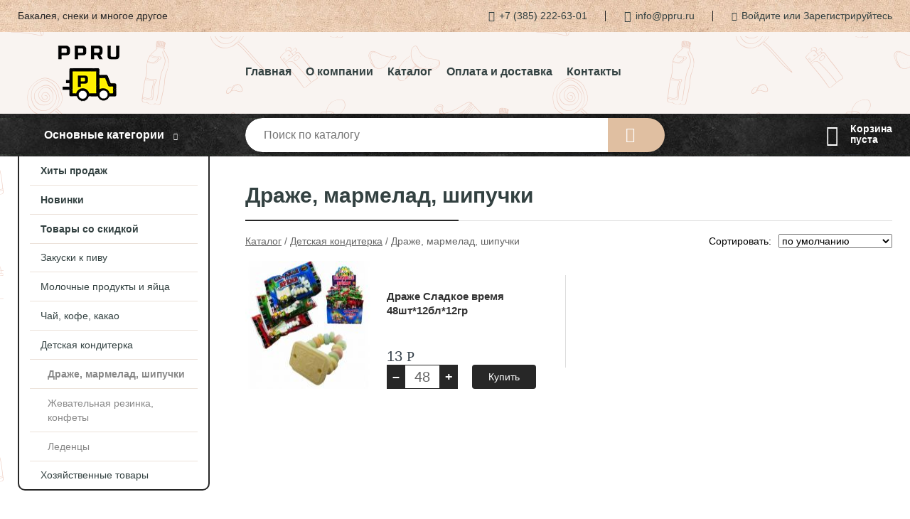

--- FILE ---
content_type: text/html; charset=utf-8
request_url: https://ppru.ru/shop/draje_marmelad_shipuchki/
body_size: 4054
content:
<!DOCTYPE html><!-- uniSiter platform | www.unisiter.ru / -->
<html lang="ru">
<head>
    <meta charset="utf-8"/>
<meta name="apple-mobile-web-app-capable" content="yes"/>
<meta name="viewport" content="width=device-width, initial-scale=1.0, maximum-scale=1.0, user-scalable=no"/>
<meta name="apple-mobile-web-app-status-bar-style" content="black"/>
<title>Купить драже, мармелад, шипучки в городе Барнаул по выгодным ценам &mdash; Прямые поставки</title>
<meta name="description" content="В нашем интернет-магазине вы можете купить товары категории «Драже, мармелад, шипучки» по выгодным ценам. Широкий выбор товаров в наличии и под заказ. Звоните и заказывайте!"/>
<meta name="keywords" content="купить, цена, Драже,, мармелад,, шипучки, интернет-магазин, Барнаул"/>
<link rel="shortcut icon" href="/favicon.ico" />
<link rel="canonical" href="https://ppru.ru/shop/draje_marmelad_shipuchki/" />

<!-- глобальный -->
<link rel="preload" as="style" onload="this.rel='stylesheet'" href="/engine/public/templates/default/skin/style.css?v24" />
<!-- глобальный -->
<link rel="preload" as="style" onload="this.rel='stylesheet'" href="/engine/public/templates/t-electro/skin/style.css?v24" />

<link rel="preload" as="style" onload="this.rel='stylesheet'" href="/kernel/css/style.css?v3" media="all"/>
<link rel="preload" as="style" onload="this.rel='stylesheet'" href="/kernel/css/mobile.css?v3" media="all"/>

<script type="text/javascript" src="/kernel/js/jquery.js" ></script>
<script type="text/javascript" src="/engine/public/templates/default/skin/script.js?v9" ></script>
<script type="text/javascript" src="/engine/public/templates/default/skin/iframe.js?v2" ></script>
<script type="text/javascript" src="/engine/public/templates/default/skin/jquery.maskedinput.js" ></script>
<script async type="text/javascript" src="/engine/public/templates/default/skin/mobile.js?v13"></script>
<link rel="stylesheet" type="text/css" href="/shop_current/style.css?v3" />
	<link rel="stylesheet" type="text/css" href="/kernel/forms.css" />
	<script src="/shop_current/shop.js?v3"></script>
	<meta property="og:type" content="website" />
	<meta property="og:url" content="https://ppru.ru/shop/draje_marmelad_shipuchki/" />
	<meta property="og:title" content="Драже, мармелад, шипучки" />
	<meta property="og:image" content="https://ppru.ru/uploaded/images/shop/category/212.jpg" />
	<script type="text/javascript" src="/engine/public/templates/default/panel/oneClickBuy.js"></script>




<script defer src="/engine/public/templates/default/slick/slick.min.js"></script>
<script defer src="/engine/public/templates/default/slick/left_init.js"></script>
<link href="/engine/public/templates/default/slick/slick-theme.css" type="text/css" rel="stylesheet" />
<link href="/engine/public/templates/default/slick/slick.css" type="text/css" rel="stylesheet" />

<!--
<script async type="text/javascript" src="/engine/public/templates/default/orders/storeControl.js?v2"></script>
-->




<script type="text/javascript" src="/shop/filter.js?v4"></script>


</head>
<body>
<div id="wrapper">

    <header itemscope itemtype="https://schema.org/WPHeader">
    <div class="top">
    <div class="container">
        <div class="container">
                        <p>Бакалея, снеки и многое другое </p>
                        <ul class="about">
                                <li class="phone"><a href="tel: +73852226301">+7 (385) 222-63-01</a></li>
                                                                <li class="mail"><a href="mailto:info@ppru.ru">info@ppru.ru</a></li>
                            </ul>
            <nav class="user">
                <ul>
    <li class="phone"><a href="tel:+73852226301">+7 (385) 222-63-01</a></li>
    <li class="mail"><a href="mailto:info@ppru.ru">info@ppru.ru</a></li>
    <li><a class="login" href="/user/auth/">Войдите</a> или  <a href="/user/register/">Зарегистрируйтесь</a></li>
</ul>
            </nav>
        </div>
    </div>
</div>    <div class="fixed-header">
        <div class="container">
    <div class="container container-header">
        <a class="logo" href="/"></a>
        <!--noindex-->
        





<nav class="main" itemscope="" itemtype="https://schema.org/SiteNavigationElement">
    <ul>
                


<li class=" ">
    
        
    <a href="/"  itemprop="url" >Главная</a>
    
    </li>


                


<li class=" ">
    
        
    <a href="/pages/about/"  itemprop="url" >О компании</a>
    
    </li>


                


<li class=" ">
    
        
    <a href="/shop/category/"  itemprop="url" >Каталог</a>
    
    </li>


                


<li class=" ">
    
        
    <a href="/pages/oplata-dostavka/"  itemprop="url" >Оплата и доставка</a>
    
    </li>


                


<li class=" ">
    
        
    <a href="/pages/contact-us/"  itemprop="url" >Контакты</a>
    
    </li>


            </ul>
</nav>


        <!--/noindex-->
    </div>
</div>        <div class="bottom">
    <div class="container">
        <div class="container">
            <div class="catalog_wrapper">
                <a href="/shop/category/">Основные категории</a>
            </div>
            <div class="search">
                <form action="/shop/" method="get">
                    <div class="input">
                        <input type="text" name="search" placeholder="Поиск по каталогу" spellcheck="false"
                               autocomplete="off" value=""
                               id="search_form_input"/>
                    </div>
                    <label><input type="submit" value="" title="Искать"></label>
                </form>
                <div id="search_hints"></div>
            </div>
            
            
                        <div id="cart">
                <div class="cartEmpty_m">Корзина<br/>пуста</div>
            </div>
                    </div>
    </div>
</div>    </div>
</header>
    <div class="header_lines" ></div>

    <section id="content"  class="has_left_col">
        <div class="container">
            <div class="container">
                <div class="left_col"><nav id="main_catalog">
    





<nav class="main" itemscope="" itemtype="https://schema.org/SiteNavigationElement">
    <ul>
                


<li class=" ">
    
        
    <a href="/shop/?attribute=hit_of_sales"  itemprop="url" >Хиты продаж</a>
    
    </li>


                


<li class=" ">
    
        
    <a href="/shop/?attribute=new"  itemprop="url" >Новинки</a>
    
    </li>


                


<li class=" ">
    
        
    <a href="/shop/?attribute=discount"  itemprop="url" >Товары со скидкой</a>
    
    </li>


            </ul>
</nav>

    
		<ul>
			<li class="">
			<a href="/shop/zakuski_k_pivu/">Закуски к пиву</a>
			</li>
			<li class="">
			<a href="/shop/molochnyie_produktyi_i_yaytsa/">Молочные продукты и яйца</a>
			</li>
			<li class="">
			<a href="/shop/chay_kofe_kakao/">Чай, кофе, какао</a>
			</li>
			<li class="show sub bottom">
			<a href="/shop/detskaya_konditerka/">Детская кондитерка</a>
		<ul>
			<li class="show current ">
			<a href="/shop/draje_marmelad_shipuchki/">Драже, мармелад, шипучки</a>
			</li>
			<li class="">
			<a href="/shop/jevatelnaya_rezinka_konfetyi/">Жевательная резинка, конфеты</a>
			</li>
			<li class="">
			<a href="/shop/ledentsyi/">Леденцы</a>
			</li>
		</ul>
			</li>
			<li class="">
			<a href="/shop/hozyaystvennyie_tovaryi/">Хозяйственные товары</a>
			</li>
		</ul></nav>


<div class="bnr">
            
    
                
    <div>
        <a href="#" onclick="return false;"><img fetchpriority="high" loading="lazy" src="/uploaded/images/left_banner/2024_02_21_10_09_462.webp" class="lazyload" alt="slider0"/></a>
    </div>
            </div>
<section class="articles">
        <h4>Полезные статьи</h4>
    <ul class="news_list">

                            
    <li >
                <a href="/news/?id=4" class="img" >
            <img class="lazyload" loading="lazy" src="/uploaded/images/news/4.jpg" alt="Прямые поставки - что это?"/>
        </a>
                <a href="/news/?id=4" >

            
            <span>Прямые поставки - что это?</span>

        </a>
    </li>
    </ul>    <a href="/news/" class="more">Читать все статьи</a>
    </section></div><main><h1>Драже, мармелад, шипучки</h1>
        <div id="shop_goods">
            
            <div class="nav"><p><span itemscope itemtype="http://schema.org/BreadcrumbList"><span itemprop="itemListElement" itemscope itemtype="https://schema.org/ListItem">
                        <a itemprop="item" title="Каталог"
                        href="/shop/category/"><span itemprop="name">Каталог</span></a>
                        <meta itemprop="position" content="1" />
                    </span> / <span itemprop="itemListElement" itemscope itemtype="https://schema.org/ListItem">
                                <a itemprop="item" title="Детская кондитерка" href="/shop/detskaya_konditerka/">
                                <span itemprop="name">Детская кондитерка</span></a>
                                <meta itemprop="position" content="2" />
                            </span> / <span itemprop="itemListElement" itemscope itemtype="https://schema.org/ListItem">
                                    <span itemprop="name">Драже, мармелад, шипучки</span>
                                    <meta itemprop="position" content="3" />
                            </span></span></p></div>
            <div class="sorting"><p>Сортировать:</p><select name="sorting"><option value="order|true" selected>по умолчанию</option>
               <option value="name|true" >по наименованию &#9650;</option>
                <option value="name|false" >по наименованию &#9660;</option>
                
               <option value="price|true" >по цене &#9650;</option>
                <option value="price|false" >по цене &#9660;</option>
                </select></div>
            <div class="dots">
                
                
                <div class="goods_wrapper general-styles-columns  " itemscope itemtype="https://schema.org/OfferCatalog"><meta itemprop="name" content="Драже, мармелад, шипучки" />
                
            <div class="goods goods_btn_qt"
             itemprop="itemListElement" itemscope itemtype="http://schema.org/ListItem"
            >
            <meta itemprop="position" content="1" />
            <a itemprop="url" href="/shop/goods/draje_sladkoe_vremya_48sht_12bl_12gr-863">
                <img itemprop="image" src="/kernel/preview.php?file=shop/goods/863.jpg&width=180&height=170" alt="Драже Сладкое время 48шт*12бл*12гр" />
                <span itemprop="name" class="name">Драже Сладкое время 48шт*12бл*12гр</span>
            </a><div class="price">13 <span class="rouble">Р</span></div><div class="buttons">
                        <input type="hidden" name="store" value="96" />
                        <input type="hidden" value="48" name="multiple">
                        <input type="hidden" name="min" value="0" />
                        <div class="qt">
                            <a class="decr" data-goodsConfig-goodsBuyBtn="Купить" href="#">–</a>
                            <input data-input-name="qt" type="text" data-max-store="96"  data-min-store="0"  name="qt_in_cart3285" value="48" maxlength="8" onkeypress="if (event.keyCode<46 || event.keyCode > 57 || event.keyCode==47) event.returnValue = false">
                            <a class="incr" data-goodsConfig-goodsBuyBtn="Купить" href="#">+</a>
                        </div>
                        <input data-a-name="AddToCart" 
                  data-goodsSubId="3285"
                  data-multiple="48"
                  data-goodsprice="13.34"
                  data-goodsname="Драже Сладкое время 48шт*12бл*12гр"
                  data-max-store="96"
                  data-qt="48"
                  class="buy"
                  value="Купить" 
                  onclick="return false;"></div>
            </div>
                </div>
            </div>
            <div class="pagination"></div>
            
            
            
            
        </div></main>            </div>
        </div>
        <div class="container clear">
            <div class="container">
                
            </div>
        </div>
    </section>
</div>
<footer itemscope itemtype="https://schema.org/WPFooter">
    <div class="container">
        <div class="container">
            <!-- подключаем форму подписки -->
            <div class="subscription">
                <div class="title">
    Подпишитесь на рассылку
    <span>...и будьте в курсе акций и спецпредложений</span>
</div>
<div class="form_wrapper">
    <form class="subscribe" action="" method="post" onsubmit="ProductionSubscribe(this); return false;">
        <input type="hidden" name="type" value="subscribe">
        <div class="input">
            <input type="email" name="mail" placeholder="Укажите E-mail" spellcheck="false"
                   autocomplete="off" value=""/>
        </div>
        <input type="submit" onclick="ym(58296553, 'reachGoal', 'mailing'); return true;" value="Подписаться"/>
            </form>
    <p class="agreement hidden">
        Отправляя форму, вы даете согласие
        на&nbsp;<a target="_blank" href="/pages/agreement/">обработку персональных данных.</a>
    </p>
</div>
            </div>

            <!-- выводим краткое описание -->
            
            <ul class="contacts ">
    <li class="title">Контакты</li>
    <li class="address"><span> г. Барнаул, пр. Космонавтов, д. 69</span></li>
        <li class="phone"><a href="tel:+73852226301">+7 (385) 222-63-01</a></li>
                <li class="mail"><a href="mailto:info@ppru.ru">info@ppru.ru</a></li>
    </ul>            





<nav class="main" itemscope="" itemtype="https://schema.org/SiteNavigationElement">
    <ul>
                


<li class="sub ">
        <span 

>Информация </span>
    
        <ul>
                


<li class=" ">
    
        
    <a href="/pages/about/"  itemprop="url" >О компании</a>
    
    </li>


                


<li class=" ">
    
        
    <a href="/pages/oplata-dostavka/"  itemprop="url" >Оплата и доставка</a>
    
    </li>


                


<li class=" ">
    
        
    <a href="/pages/points-of-issue/"  itemprop="url" >Пункты выдачи</a>
    
    </li>


                


<li class=" ">
    
        
    <a href="/pages/guarantees-and-ereturns/"  itemprop="url" >Гарантии и возврат</a>
    
    </li>


                


<li class=" ">
    
        
    <a href="/pages/help/"  itemprop="url" >Как сделать заказ</a>
    
    </li>


                


<li class=" ">
    
        
    <a href="/news/"  itemprop="url" >Статьи</a>
    
    </li>


            </ul>
    </li>


                


<li class="sub ">
        <span 
    class="empty"

>  </span>
    
        <ul>
                


<li class=" ">
    
        
    <a href="/pages/wholesale/"  itemprop="url" >Оптом</a>
    
    </li>


                


<li class=" ">
    
        
    <a href="/pages/suppliers/"  itemprop="url" >Ищем поставщиков</a>
    
    </li>


            </ul>
    </li>


                


<li class="sub ">
        <span 

>Документы </span>
    
        <ul>
                


<li class=" ">
    
        
    <a href="/pages/requisites/"  itemprop="url" >Реквизиты</a>
    
    </li>


                


<li class=" ">
    
        
    <a href="/pages/agreement/"  itemprop="url" >Обработка персональных данных</a>
    
    </li>


                


<li class=" ">
    
        
    <a href="/pages/privacy-policy/"  itemprop="url" >Политика конфиденциальности</a>
    
    </li>


            </ul>
    </li>


            </ul>
</nav>


            <ul class="social">
        <li class="ig"><a target="_blank" href="https://instagram.com/ppru.ru?igshid=1rju24dl9r381">Instagram</a></li>
    </ul>        </div>
    </div>
    <div class="bottom">
    <div class="on_top ontop" title="Наверх"></div>
    <div class="container">
        <div class="container">
            <div class="ways_to_pay" title="Принимаем к оплате карты Visa, Mastercard и МИР">
                Принимаем к&nbsp;оплате
            </div>
            <!---->
            <div class="copyright">
                <meta itemprop="copyrightHolder" content="Прямые поставки">
                <meta itemprop="copyrightYear" content="2026">
                2020–2026 &copy; «Альтернатива» — Все права защищены.
            </div>
                        <div class="unisiter">
                Платформа <a href="https://unisiter.ru/" target="_blank">uniSiter</a>
            </div>
                    </div>
    </div>
</div></footer>
<script type="application/ld+json">
    {
        "@context": "https://schema.org",
        "url": "https://ppru.ru/",
            "@type": "SearchAction",
            "target": {
                "@type":"EntryPoint",
                "urlTemplate": "https://ppru.ru/shop/?search="
            },
            "query-input": "required name=search"
    }
</script>
<!--noindex-->
<div class="script_time">0.3 с</div>
<!--/noindex-->
</body>
</html>